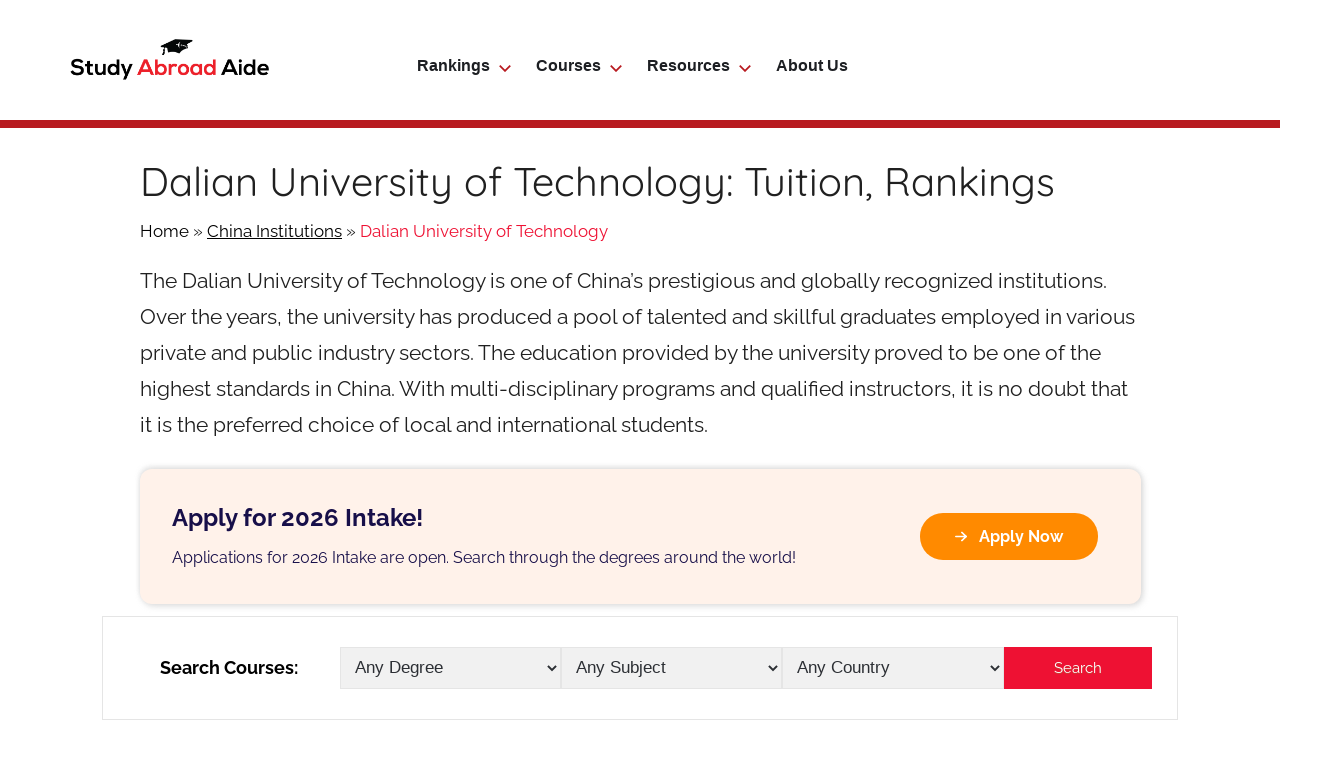

--- FILE ---
content_type: text/html; charset=utf-8
request_url: https://www.google.com/recaptcha/api2/aframe
body_size: 267
content:
<!DOCTYPE HTML><html><head><meta http-equiv="content-type" content="text/html; charset=UTF-8"></head><body><script nonce="_5Xc6IoRE0mp5gQDywz1hg">/** Anti-fraud and anti-abuse applications only. See google.com/recaptcha */ try{var clients={'sodar':'https://pagead2.googlesyndication.com/pagead/sodar?'};window.addEventListener("message",function(a){try{if(a.source===window.parent){var b=JSON.parse(a.data);var c=clients[b['id']];if(c){var d=document.createElement('img');d.src=c+b['params']+'&rc='+(localStorage.getItem("rc::a")?sessionStorage.getItem("rc::b"):"");window.document.body.appendChild(d);sessionStorage.setItem("rc::e",parseInt(sessionStorage.getItem("rc::e")||0)+1);localStorage.setItem("rc::h",'1769017729023');}}}catch(b){}});window.parent.postMessage("_grecaptcha_ready", "*");}catch(b){}</script></body></html>